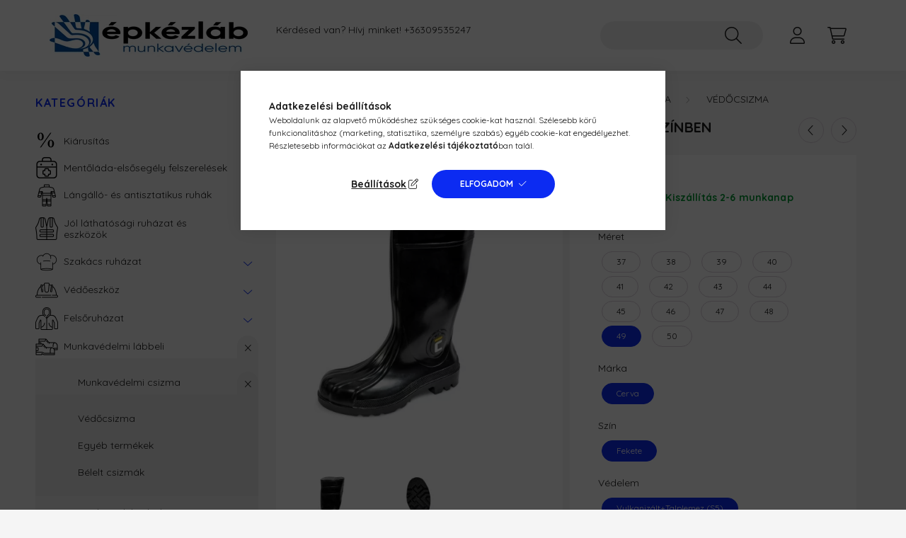

--- FILE ---
content_type: text/html; charset=UTF-8
request_url: https://www.epkezlab.com/shop_marketing.php?cikk=0204000760049&type=page&only=cross&change_lang=hu&marketing_type=artdet
body_size: 2806
content:

<script>
	function page_action_cross(cikk,cikk_id,qty) {
        var temp_qty=qty;
        if ($("#db_"+cikk_id).length > 0 ) temp_qty=$("#db_"+cikk_id).val();

		$.ajax({
			type: "GET",
			async: true,
			url: "https://www.epkezlab.com/shop_ajax/ajax_cart.php",
			dataType: 'json',
			data: {
				get_ajax:1,
				result_type:"json",
				lang_master:"hu",
				action:"add",
				sku:cikk,
				qty:temp_qty,
				variant_name1:$("#egyeb_nev1_"+cikk_id).val(),
				variant_list1:$("#egyeb_list1_"+cikk_id).val(),
				variant_name2:$("#egyeb_nev2_"+cikk_id).val(),
				variant_list2:$("#egyeb_list2_"+cikk_id).val(),
				variant_name3:$("#egyeb_nev3_"+cikk_id).val(),
				variant_list3:$("#egyeb_list3_"+cikk_id).val()
			},
			success: function(result_cart){
                const temp_product_array = {
                    error: result_cart.error,
                    sku: cikk,
                    master_key: result_cart.master_key,
                    name: result_cart.name,
                    category: result_cart.category,
                    price: result_cart.price,
                    qty: temp_qty,
                    qty_of_items: result_cart.qty_of_items
                };

                for (let i = 1; i <= 3; i++) {
                    temp_product_array[`variant_name${i}`] = $(`#egyeb_nev${i}_${cikk_id}`).val();
                    temp_product_array[`variant_list${i}`] = $(`#egyeb_list${i}_${cikk_id}`).val();
                }

                $(document).trigger("addToCart", temp_product_array);

                gtag("event", "cross_sale_convert", { 'sku':cikk, 'value':result_cart.price*temp_qty});
				if (result_cart.cart_deny==1) {
					eval(result_cart.cart_onclose);
				} else {
                    if (result_cart.cart_success==1) $(document).trigger("addToCartSuccess",temp_product_array);

										$("#page_cross_content #page_pagelist_"+cikk_id).animate({opacity: 0},300,function(){
						$("#page_cross_content #page_pagelist_"+cikk_id).remove();
                        $(document).trigger('removeCrossItem');
						if ($("#page_cross_content .page_pagelist_item").length==0) $("#page_cross_content").remove();
											});
										if (result_cart.overlay!="") {
						$("#overlay_cart_add").html(result_cart.overlay);
						$("#overlay_cart_add").overlay().load();
					}
										if ($("#box_cart_content").length>0) {
						
						$("#box_cart_content").load("https://www.epkezlab.com/shop_ajax/ajax_box_cart.php?get_ajax=1&lang_master=hu&unas_design=");
						                            if ($("#box_cart_content2").length > 0) $("#box_cart_content2").load("https://www.epkezlab.com/shop_ajax/ajax_box_cart.php?get_ajax=1&lang_master=hu&unas_design=&cart_num=2");
												}
					$.ajax({
						type: "GET",
						async: true,
						url: "https://www.epkezlab.com/shop_ajax/ajax_shipping.php",
						dataType: "json",
						data: {
							get_ajax:1,
							shop_id:91485,
							lang_master:"hu"
						},
						success: function(result){
							$(".container_shipping_cost").html(result.cost);
							$(".container_shipping_free").html(result.free);
						}
					});
									}
			}
		});
	}
	</script>
	


        
        
                                                                                        
    
            
                
                                                                        
                





		
				

	
	
	
	
	<div class=" products js-products type--1 carousel carousel-cross_page" >
												
			<article class="carousel-cell page_pagelist_item product js-product page_artlist_sku_CIGASTA120" data-sku="CIGASTA120" id="page_pagelist_cross_page_CIGASTA120">
				<div class="product__inner">
												<div class="product__img-outer">
						<div class="product__img-wrap product-img-wrapper">
							<div class="product__badges">
																																																																	</div>
							<div class="product__badges2">
																																						<button type="button" class="product__func-btn favourites-btn page_artdet_func_favourites_CIGASTA120 page_artdet_func_favourites_outer_CIGASTA120" id="page_artlist_func_favourites_CIGASTA120" onclick='add_to_favourites("","CIGASTA120","page_artlist_func_favourites_CIGASTA120","page_artlist_func_favourites_outer_CIGASTA120","437100228");' aria-label="Kedvencekhez" data-tippy="Kedvencekhez">
												<span class="product__func-icon favourites__icon icon--favo"></span>
											</button>
																																						<button type="button" class="product__func-btn product__btn-tooltip js-product-tooltip-click" aria-haspopup="dialog" aria-label="Gyorsnézet" data-sku="CIGASTA120" data-tippy="Gyorsnézet">
											<span class="product__func-icon icon--details"></span>
										</button>
																												<button type="button" class="product__func-btn product__btn-compare page_art_func_compare page_art_func_compare_CIGASTA120" aria-label="Összehasonlítás"  onclick='popup_compare_dialog("CIGASTA120");' data-tippy="Összehasonlítás">
											<span class="product__func-icon icon--compare"></span>
										</button>
																																</div>
																<a class="product_link_normal" data-sku="CIGASTA120" href="https://www.epkezlab.com/spd/CIGASTA120/Cipofuzo-fekete-viaszolt-kerek" title="Cipőfűző fekete - viaszolt - kerek">
								<picture>
																		<source srcset="https://www.epkezlab.com/main_pic/space.gif" data-srcset="https://www.epkezlab.com/img/91485/CIGASTA90/182x182,r/CIGASTA90.webp?time=1707128287 1x, https://www.epkezlab.com/img/91485/CIGASTA90/364x364,r/CIGASTA90.webp?time=1707128287 2x" media="(max-width: 415.98px)" />
																		<source srcset="https://www.epkezlab.com/main_pic/space.gif" data-srcset="https://www.epkezlab.com/img/91485/CIGASTA90/286x286,r/CIGASTA90.webp?time=1707128287 1x, https://www.epkezlab.com/img/91485/CIGASTA90/572x572,r/CIGASTA90.webp?time=1707128287 2x " />
									<img class="product__img product-img js-main-img lazyload" width="286" height="286"
										 src="https://www.epkezlab.com/main_pic/space.gif"
										 data-src="https://www.epkezlab.com/img/91485/CIGASTA90/286x286,r/CIGASTA90.webp?time=1707128287"
										 alt="Cipőfűző fekete - viaszolt - kerek"
										 title="Cipőfűző fekete - viaszolt - kerek"
										 id="main_image_cross_page_CIGASTA120"
									/>
								</picture>
							</a>
							<div class="product__badges3">
																							</div>
						</div>
													</div>
					<div class="product__datas">
                        						<div class="product__badges--2">
															                                <div class="product__stock badge--2 badge--stock only_stock_status on-stock">
										<div class="product__stock-text product-stock-text">
																							Raktáron: <span style="color:#009933;"><b>Kiszállítás 2-6 munkanap</b></span>																					</div>
									</div>
															
																											</div>
                        						<div class="product__name-wrap">
							<h2 class="product__name">
								<a class="product__name-link product_link_normal" data-sku="CIGASTA120" href="https://www.epkezlab.com/spd/CIGASTA120/Cipofuzo-fekete-viaszolt-kerek">Cipőfűző fekete - viaszolt - kerek</a>
							</h2>
						</div>
																			
																					<div class="product__params font-xs font-sm-s">
									<div class="product__params-inner">
																			<div class="product__param row gutters-5 align-items-center" data-param-type="date" data-param-id="2749848">
																							<div class="product__param-title col-6">Kiszállítás:</div>
												<div class="product__param-value col-6">
																											2026.01.27
																									</div>
																					</div>
																		</div>
								</div>
													
                        						<div class="product__prices-wrap">
															
																																							<div class="product__prices with-rrp row no-gutters align-items-baseline">
																				<div class='product__price-base product-price--base'>
											<span class="product__price-base-value"><span class='price-gross-format'><span id='price_net_brutto_cross_page_CIGASTA120' class='price_net_brutto_cross_page_CIGASTA120 price-gross'>704</span><span class='price-currency'> Ft</span></span>/<span class='price-quantity-unit'>pár</span></span>										</div>
																																								</div>
																																																						</div>
                        
													<div class="product__main-wrap">
																<div class="product__main row gutters-1 gutters-xs-5 row-gap-10">
																																						 											 										<input name="db_cross_page_CIGASTA120" id="db_cross_page_CIGASTA120" type="hidden" value="1" data-min="1" data-max="999999" data-step="1"/>
										
																				<div class="product__cart-btn-col col">
																																		<button class="product__main-btn btn-sm product__cart-btn btn" onclick="page_action_cross('CIGASTA120','cross_page_CIGASTA120',1);" type="button" data-text="Ezt is kérem" aria-label="Ezt is kérem"></button>
																					</div>
																	</div>
															</div>
						
																	</div>
				</div>
							</article>
			</div>

	<script>
		$(document).ready(function() {
			var $flkty_cross_page_options = {
				cellAlign: 'center',
				freeScroll: true,
				groupCells: false,
				contain: false,
				pageDots: false,
				wrapAround: true
			};

			if ( window.matchMedia('(min-width: 576px)').matches ) {
				$flkty_cross_page_options = {
					cellAlign: 'left',
					freeScroll: true,
					groupCells: true,
					contain: true,
					pageDots: false
				};
			};

			var $flkty_cross_page = $( '.carousel-cross_page').flickity( $flkty_cross_page_options );

						$(document).on("removeCrossItem", function(){
				$flkty_cross_page.flickity('resize');
			});
			
			
			
			
			initTippy();

			/* SET CAROUSEL CELL TO HEIGHT 100% */
			$flkty_cross_page.flickity('resize');
			$(".carousel-cross_page .carousel-cell").css('height','100%');

			/*
			var resizeTimer;
			$(window).on('resize', function(e) {
				$(".carousel-cross_page .carousel-cell").css('height','auto');

				clearTimeout(resizeTimer);
				resizeTimer = setTimeout(function() {
					$(".carousel-cross_page .carousel-cell").css('height','100%');
				}, 250);
			});*/
		});
	</script>
                                    
            
    <script>
<!--
$(document).ready(function(){
	select_base_price("cross_page_CIGASTA120",0);
	
});
// -->
</script>


    <script>
        $(document).ready(function() {
            initTippy();
        });
    </script>

    
        <script>gtag("event", "cross_sale_show", { });</script>

--- FILE ---
content_type: text/html
request_url: https://cdn.trustindex.io/widgets/9d/9d09b9c1303389341596edf8ac2/content.html
body_size: 556
content:
<div class=" ti-widget " data-layout-id="32" data-layout-category="button, popup" data-set-id="drop-shadow" data-pid="9d09b9c1303389341596edf8ac2" data-language="hu" data-close-locale="Bezárás" data-css-version="2" data-footer-link-domain="trustindex.io" data-review-text-mode="readmore" data-reply-by-locale="Válasz a tulajdonostól" data-only-rating-locale="Ez a felhasználó csak egy értékelést hagyott." data-size="1" > <div class="ti-widget-container"> <a href="#popup" class="ti-header ti-header-grid source-all" data-subcontent="1" data-subcontent-target=".ti-popup-widget" > <div class="ti-fade-container"> <div class="ti-small-logo"> <img src="https://cdn.trustindex.io/assets/platform/Trustindex/logo.svg" loading="lazy" alt="Trustindex" width="150" height="25" /> </div> <span class="ti-stars"><img class="ti-star f" src="https://cdn.trustindex.io/assets/platform/Trustindex/star/f.svg" alt="Trustindex" width="17" height="17" loading="lazy" /><img class="ti-star f" src="https://cdn.trustindex.io/assets/platform/Trustindex/star/f.svg" alt="Trustindex" width="17" height="17" loading="lazy" /><img class="ti-star f" src="https://cdn.trustindex.io/assets/platform/Trustindex/star/f.svg" alt="Trustindex" width="17" height="17" loading="lazy" /><img class="ti-star f" src="https://cdn.trustindex.io/assets/platform/Trustindex/star/f.svg" alt="Trustindex" width="17" height="17" loading="lazy" /><img class="ti-star f" src="https://cdn.trustindex.io/assets/platform/Trustindex/star/f.svg" alt="Trustindex" width="17" height="17" loading="lazy" /></span> <div class="ti-mob-row"> <span class="nowrap"><strong>1098 vélemény</strong></span> <span class="ti-arrow-down"></span> </div> </div> </a> </div> <div class="ti-popup-widget"></div> </div> <style class="scss-content">.ti-widget[data-layout-id='32'][data-set-id='drop-shadow'][data-pid='9d09b9c1303389341596edf8ac2'] .ti-review-item>.ti-inner{border-radius:5px !important;padding:15px !important}.ti-widget[data-layout-id='32'][data-set-id='drop-shadow'][data-pid='9d09b9c1303389341596edf8ac2'] .ti-review-item .ti-review-image{border-radius:5px}.ti-widget[data-layout-id='32'][data-set-id='drop-shadow'][data-pid='9d09b9c1303389341596edf8ac2']>.ti-widget-container>.ti-header,.ti-widget[data-layout-id='32'][data-set-id='drop-shadow'][data-pid='9d09b9c1303389341596edf8ac2']>.ti-widget-container>.ti-footer{box-shadow:1px 4px 10px 0px rgba(0, 0, 0, 0.15), 0px 0px 2px 0px rgba(0, 0, 0, 0.05)}.ti-widget[data-layout-id='32'][data-set-id='drop-shadow'][data-pid='9d09b9c1303389341596edf8ac2'] .ti-header{border-radius:5px;padding:15px}.ti-widget[data-layout-id='32'][data-set-id='drop-shadow'][data-pid='9d09b9c1303389341596edf8ac2'] .ti-popup-widget .ti-review-header .ti-name{font-size:15px !important}</style>